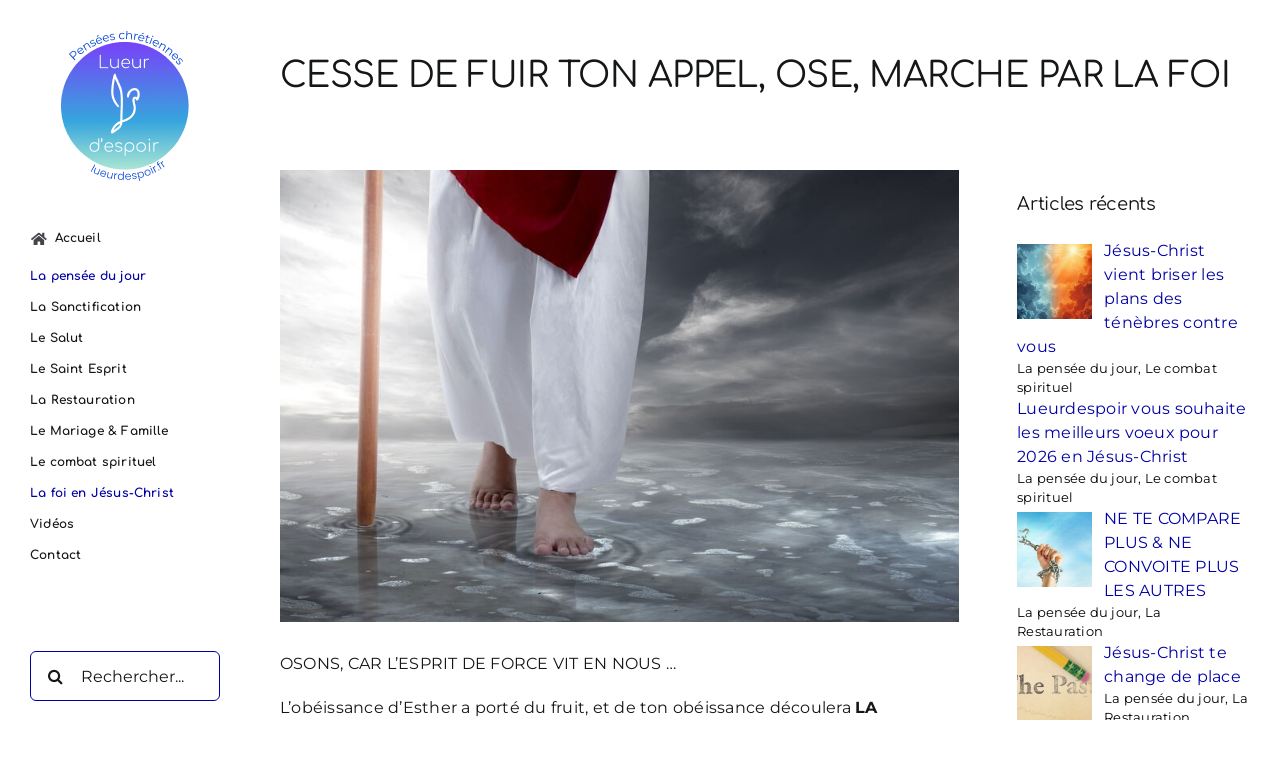

--- FILE ---
content_type: text/html; charset=UTF-8
request_url: https://lueurdespoir.fr/cesse-de-fuir-ton-appel-ose-marche-par-la-foi/
body_size: 18775
content:
<!DOCTYPE html>
<html class="avada-html-layout-wide avada-html-header-position-left" lang="fr-FR" prefix="og: http://ogp.me/ns# fb: http://ogp.me/ns/fb#">
<head>
	<meta http-equiv="X-UA-Compatible" content="IE=edge" />
	<meta http-equiv="Content-Type" content="text/html; charset=utf-8"/>
	<meta name="viewport" content="width=device-width, initial-scale=1" />
	<meta name='robots' content='index, follow, max-image-preview:large, max-snippet:-1, max-video-preview:-1' />

	<!-- This site is optimized with the Yoast SEO plugin v26.8 - https://yoast.com/product/yoast-seo-wordpress/ -->
	<title>CESSE DE FUIR TON APPEL, OSE, MARCHE PAR LA FOI - lueurdespoir.fr - Pensées chrétiennes</title>
	<link rel="canonical" href="https://lueurdespoir.fr/cesse-de-fuir-ton-appel-ose-marche-par-la-foi/" />
	<meta property="og:locale" content="fr_FR" />
	<meta property="og:type" content="article" />
	<meta property="og:title" content="CESSE DE FUIR TON APPEL, OSE, MARCHE PAR LA FOI - lueurdespoir.fr - Pensées chrétiennes" />
	<meta property="og:url" content="https://lueurdespoir.fr/cesse-de-fuir-ton-appel-ose-marche-par-la-foi/" />
	<meta property="og:site_name" content="lueurdespoir.fr - Pensées chrétiennes" />
	<meta property="article:author" content="https://www.facebook.com/profile.php?id=100011295732689" />
	<meta property="article:published_time" content="2022-08-28T04:00:28+00:00" />
	<meta property="og:image" content="https://lueurdespoir.fr/wp-content/uploads/2022/07/179116251_m-768x512.jpg" />
	<meta property="og:image:width" content="768" />
	<meta property="og:image:height" content="512" />
	<meta property="og:image:type" content="image/jpeg" />
	<meta name="author" content="Virginie Alexandre" />
	<meta name="twitter:card" content="summary_large_image" />
	<meta name="twitter:label1" content="Écrit par" />
	<meta name="twitter:data1" content="Virginie Alexandre" />
	<meta name="twitter:label2" content="Durée de lecture estimée" />
	<meta name="twitter:data2" content="5 minutes" />
	<script type="application/ld+json" class="yoast-schema-graph">{"@context":"https://schema.org","@graph":[{"@type":"Article","@id":"https://lueurdespoir.fr/cesse-de-fuir-ton-appel-ose-marche-par-la-foi/#article","isPartOf":{"@id":"https://lueurdespoir.fr/cesse-de-fuir-ton-appel-ose-marche-par-la-foi/"},"author":{"name":"Virginie Alexandre","@id":"https://lueurdespoir.fr/#/schema/person/8e5306ab83a5d55da0889b2130f7328a"},"headline":"CESSE DE FUIR TON APPEL, OSE, MARCHE PAR LA FOI","datePublished":"2022-08-28T04:00:28+00:00","mainEntityOfPage":{"@id":"https://lueurdespoir.fr/cesse-de-fuir-ton-appel-ose-marche-par-la-foi/"},"wordCount":1285,"commentCount":0,"image":{"@id":"https://lueurdespoir.fr/cesse-de-fuir-ton-appel-ose-marche-par-la-foi/#primaryimage"},"thumbnailUrl":"https://lueurdespoir.fr/wp-content/uploads/2022/07/179116251_m.jpg","articleSection":["La foi en Jésus-Christ","La pensée du jour"],"inLanguage":"fr-FR","potentialAction":[{"@type":"CommentAction","name":"Comment","target":["https://lueurdespoir.fr/cesse-de-fuir-ton-appel-ose-marche-par-la-foi/#respond"]}]},{"@type":"WebPage","@id":"https://lueurdespoir.fr/cesse-de-fuir-ton-appel-ose-marche-par-la-foi/","url":"https://lueurdespoir.fr/cesse-de-fuir-ton-appel-ose-marche-par-la-foi/","name":"CESSE DE FUIR TON APPEL, OSE, MARCHE PAR LA FOI - lueurdespoir.fr - Pensées chrétiennes","isPartOf":{"@id":"https://lueurdespoir.fr/#website"},"primaryImageOfPage":{"@id":"https://lueurdespoir.fr/cesse-de-fuir-ton-appel-ose-marche-par-la-foi/#primaryimage"},"image":{"@id":"https://lueurdespoir.fr/cesse-de-fuir-ton-appel-ose-marche-par-la-foi/#primaryimage"},"thumbnailUrl":"https://lueurdespoir.fr/wp-content/uploads/2022/07/179116251_m.jpg","datePublished":"2022-08-28T04:00:28+00:00","author":{"@id":"https://lueurdespoir.fr/#/schema/person/8e5306ab83a5d55da0889b2130f7328a"},"breadcrumb":{"@id":"https://lueurdespoir.fr/cesse-de-fuir-ton-appel-ose-marche-par-la-foi/#breadcrumb"},"inLanguage":"fr-FR","potentialAction":[{"@type":"ReadAction","target":["https://lueurdespoir.fr/cesse-de-fuir-ton-appel-ose-marche-par-la-foi/"]}]},{"@type":"ImageObject","inLanguage":"fr-FR","@id":"https://lueurdespoir.fr/cesse-de-fuir-ton-appel-ose-marche-par-la-foi/#primaryimage","url":"https://lueurdespoir.fr/wp-content/uploads/2022/07/179116251_m.jpg","contentUrl":"https://lueurdespoir.fr/wp-content/uploads/2022/07/179116251_m.jpg","width":848,"height":565,"caption":"Jesus Christ walking with stick on the water with dramatic background"},{"@type":"BreadcrumbList","@id":"https://lueurdespoir.fr/cesse-de-fuir-ton-appel-ose-marche-par-la-foi/#breadcrumb","itemListElement":[{"@type":"ListItem","position":1,"name":"Accueil","item":"https://lueurdespoir.fr/"},{"@type":"ListItem","position":2,"name":"CESSE DE FUIR TON APPEL, OSE, MARCHE PAR LA FOI"}]},{"@type":"WebSite","@id":"https://lueurdespoir.fr/#website","url":"https://lueurdespoir.fr/","name":"lueurdespoir.fr - Pensées chrétiennes","description":"","potentialAction":[{"@type":"SearchAction","target":{"@type":"EntryPoint","urlTemplate":"https://lueurdespoir.fr/?s={search_term_string}"},"query-input":{"@type":"PropertyValueSpecification","valueRequired":true,"valueName":"search_term_string"}}],"inLanguage":"fr-FR"},{"@type":"Person","@id":"https://lueurdespoir.fr/#/schema/person/8e5306ab83a5d55da0889b2130f7328a","name":"Virginie Alexandre","sameAs":["https://lueuerdespoir.fr","https://www.facebook.com/profile.php?id=100011295732689"],"url":"https://lueurdespoir.fr/author/admin6206/"}]}</script>
	<!-- / Yoast SEO plugin. -->


<link rel="alternate" type="application/rss+xml" title="lueurdespoir.fr - Pensées chrétiennes &raquo; Flux" href="https://lueurdespoir.fr/feed/" />
<link rel="alternate" type="application/rss+xml" title="lueurdespoir.fr - Pensées chrétiennes &raquo; Flux des commentaires" href="https://lueurdespoir.fr/comments/feed/" />
					<link rel="shortcut icon" href="https://lueurdespoir.fr/wp-content/uploads/2022/03/lueurdespoir.fr-logo.png" type="image/x-icon" />
		
		
		
		
		
		<link rel="alternate" type="application/rss+xml" title="lueurdespoir.fr - Pensées chrétiennes &raquo; CESSE DE FUIR TON APPEL, OSE, MARCHE PAR LA FOI Flux des commentaires" href="https://lueurdespoir.fr/cesse-de-fuir-ton-appel-ose-marche-par-la-foi/feed/" />
<link rel="alternate" title="oEmbed (JSON)" type="application/json+oembed" href="https://lueurdespoir.fr/wp-json/oembed/1.0/embed?url=https%3A%2F%2Flueurdespoir.fr%2Fcesse-de-fuir-ton-appel-ose-marche-par-la-foi%2F" />
<link rel="alternate" title="oEmbed (XML)" type="text/xml+oembed" href="https://lueurdespoir.fr/wp-json/oembed/1.0/embed?url=https%3A%2F%2Flueurdespoir.fr%2Fcesse-de-fuir-ton-appel-ose-marche-par-la-foi%2F&#038;format=xml" />

		<meta property="og:title" content="CESSE DE FUIR TON APPEL, OSE, MARCHE PAR LA FOI"/>
		<meta property="og:type" content="article"/>
		<meta property="og:url" content="https://lueurdespoir.fr/cesse-de-fuir-ton-appel-ose-marche-par-la-foi/"/>
		<meta property="og:site_name" content="lueurdespoir.fr - Pensées chrétiennes"/>
		<meta property="og:description" content="OSONS, CAR L&#039;ESPRIT DE FORCE VIT EN NOUS ...

L&#039;obéissance d&#039;Esther a porté du fruit, et de ton obéissance découlera LA BENEDICTION DE L&#039;ETERNEL ... On ne peut contourner les PRINCIPES DIVINS et espérer porter du fruit, car Jésus-Christ fait UN avec SA PAROLE ... « Au commencement était la Parole, et la"/>

									<meta property="og:image" content="https://lueurdespoir.fr/wp-content/uploads/2022/07/179116251_m.jpg"/>
							<style id='wp-img-auto-sizes-contain-inline-css' type='text/css'>
img:is([sizes=auto i],[sizes^="auto," i]){contain-intrinsic-size:3000px 1500px}
/*# sourceURL=wp-img-auto-sizes-contain-inline-css */
</style>
<style id='wp-emoji-styles-inline-css' type='text/css'>

	img.wp-smiley, img.emoji {
		display: inline !important;
		border: none !important;
		box-shadow: none !important;
		height: 1em !important;
		width: 1em !important;
		margin: 0 0.07em !important;
		vertical-align: -0.1em !important;
		background: none !important;
		padding: 0 !important;
	}
/*# sourceURL=wp-emoji-styles-inline-css */
</style>
<style id='wp-block-library-inline-css' type='text/css'>
:root{--wp-block-synced-color:#7a00df;--wp-block-synced-color--rgb:122,0,223;--wp-bound-block-color:var(--wp-block-synced-color);--wp-editor-canvas-background:#ddd;--wp-admin-theme-color:#007cba;--wp-admin-theme-color--rgb:0,124,186;--wp-admin-theme-color-darker-10:#006ba1;--wp-admin-theme-color-darker-10--rgb:0,107,160.5;--wp-admin-theme-color-darker-20:#005a87;--wp-admin-theme-color-darker-20--rgb:0,90,135;--wp-admin-border-width-focus:2px}@media (min-resolution:192dpi){:root{--wp-admin-border-width-focus:1.5px}}.wp-element-button{cursor:pointer}:root .has-very-light-gray-background-color{background-color:#eee}:root .has-very-dark-gray-background-color{background-color:#313131}:root .has-very-light-gray-color{color:#eee}:root .has-very-dark-gray-color{color:#313131}:root .has-vivid-green-cyan-to-vivid-cyan-blue-gradient-background{background:linear-gradient(135deg,#00d084,#0693e3)}:root .has-purple-crush-gradient-background{background:linear-gradient(135deg,#34e2e4,#4721fb 50%,#ab1dfe)}:root .has-hazy-dawn-gradient-background{background:linear-gradient(135deg,#faaca8,#dad0ec)}:root .has-subdued-olive-gradient-background{background:linear-gradient(135deg,#fafae1,#67a671)}:root .has-atomic-cream-gradient-background{background:linear-gradient(135deg,#fdd79a,#004a59)}:root .has-nightshade-gradient-background{background:linear-gradient(135deg,#330968,#31cdcf)}:root .has-midnight-gradient-background{background:linear-gradient(135deg,#020381,#2874fc)}:root{--wp--preset--font-size--normal:16px;--wp--preset--font-size--huge:42px}.has-regular-font-size{font-size:1em}.has-larger-font-size{font-size:2.625em}.has-normal-font-size{font-size:var(--wp--preset--font-size--normal)}.has-huge-font-size{font-size:var(--wp--preset--font-size--huge)}.has-text-align-center{text-align:center}.has-text-align-left{text-align:left}.has-text-align-right{text-align:right}.has-fit-text{white-space:nowrap!important}#end-resizable-editor-section{display:none}.aligncenter{clear:both}.items-justified-left{justify-content:flex-start}.items-justified-center{justify-content:center}.items-justified-right{justify-content:flex-end}.items-justified-space-between{justify-content:space-between}.screen-reader-text{border:0;clip-path:inset(50%);height:1px;margin:-1px;overflow:hidden;padding:0;position:absolute;width:1px;word-wrap:normal!important}.screen-reader-text:focus{background-color:#ddd;clip-path:none;color:#444;display:block;font-size:1em;height:auto;left:5px;line-height:normal;padding:15px 23px 14px;text-decoration:none;top:5px;width:auto;z-index:100000}html :where(.has-border-color){border-style:solid}html :where([style*=border-top-color]){border-top-style:solid}html :where([style*=border-right-color]){border-right-style:solid}html :where([style*=border-bottom-color]){border-bottom-style:solid}html :where([style*=border-left-color]){border-left-style:solid}html :where([style*=border-width]){border-style:solid}html :where([style*=border-top-width]){border-top-style:solid}html :where([style*=border-right-width]){border-right-style:solid}html :where([style*=border-bottom-width]){border-bottom-style:solid}html :where([style*=border-left-width]){border-left-style:solid}html :where(img[class*=wp-image-]){height:auto;max-width:100%}:where(figure){margin:0 0 1em}html :where(.is-position-sticky){--wp-admin--admin-bar--position-offset:var(--wp-admin--admin-bar--height,0px)}@media screen and (max-width:600px){html :where(.is-position-sticky){--wp-admin--admin-bar--position-offset:0px}}

/*# sourceURL=wp-block-library-inline-css */
</style><style id='global-styles-inline-css' type='text/css'>
:root{--wp--preset--aspect-ratio--square: 1;--wp--preset--aspect-ratio--4-3: 4/3;--wp--preset--aspect-ratio--3-4: 3/4;--wp--preset--aspect-ratio--3-2: 3/2;--wp--preset--aspect-ratio--2-3: 2/3;--wp--preset--aspect-ratio--16-9: 16/9;--wp--preset--aspect-ratio--9-16: 9/16;--wp--preset--color--black: #000000;--wp--preset--color--cyan-bluish-gray: #abb8c3;--wp--preset--color--white: #ffffff;--wp--preset--color--pale-pink: #f78da7;--wp--preset--color--vivid-red: #cf2e2e;--wp--preset--color--luminous-vivid-orange: #ff6900;--wp--preset--color--luminous-vivid-amber: #fcb900;--wp--preset--color--light-green-cyan: #7bdcb5;--wp--preset--color--vivid-green-cyan: #00d084;--wp--preset--color--pale-cyan-blue: #8ed1fc;--wp--preset--color--vivid-cyan-blue: #0693e3;--wp--preset--color--vivid-purple: #9b51e0;--wp--preset--gradient--vivid-cyan-blue-to-vivid-purple: linear-gradient(135deg,rgb(6,147,227) 0%,rgb(155,81,224) 100%);--wp--preset--gradient--light-green-cyan-to-vivid-green-cyan: linear-gradient(135deg,rgb(122,220,180) 0%,rgb(0,208,130) 100%);--wp--preset--gradient--luminous-vivid-amber-to-luminous-vivid-orange: linear-gradient(135deg,rgb(252,185,0) 0%,rgb(255,105,0) 100%);--wp--preset--gradient--luminous-vivid-orange-to-vivid-red: linear-gradient(135deg,rgb(255,105,0) 0%,rgb(207,46,46) 100%);--wp--preset--gradient--very-light-gray-to-cyan-bluish-gray: linear-gradient(135deg,rgb(238,238,238) 0%,rgb(169,184,195) 100%);--wp--preset--gradient--cool-to-warm-spectrum: linear-gradient(135deg,rgb(74,234,220) 0%,rgb(151,120,209) 20%,rgb(207,42,186) 40%,rgb(238,44,130) 60%,rgb(251,105,98) 80%,rgb(254,248,76) 100%);--wp--preset--gradient--blush-light-purple: linear-gradient(135deg,rgb(255,206,236) 0%,rgb(152,150,240) 100%);--wp--preset--gradient--blush-bordeaux: linear-gradient(135deg,rgb(254,205,165) 0%,rgb(254,45,45) 50%,rgb(107,0,62) 100%);--wp--preset--gradient--luminous-dusk: linear-gradient(135deg,rgb(255,203,112) 0%,rgb(199,81,192) 50%,rgb(65,88,208) 100%);--wp--preset--gradient--pale-ocean: linear-gradient(135deg,rgb(255,245,203) 0%,rgb(182,227,212) 50%,rgb(51,167,181) 100%);--wp--preset--gradient--electric-grass: linear-gradient(135deg,rgb(202,248,128) 0%,rgb(113,206,126) 100%);--wp--preset--gradient--midnight: linear-gradient(135deg,rgb(2,3,129) 0%,rgb(40,116,252) 100%);--wp--preset--font-size--small: 12px;--wp--preset--font-size--medium: 20px;--wp--preset--font-size--large: 24px;--wp--preset--font-size--x-large: 42px;--wp--preset--font-size--normal: 16px;--wp--preset--font-size--xlarge: 32px;--wp--preset--font-size--huge: 48px;--wp--preset--spacing--20: 0.44rem;--wp--preset--spacing--30: 0.67rem;--wp--preset--spacing--40: 1rem;--wp--preset--spacing--50: 1.5rem;--wp--preset--spacing--60: 2.25rem;--wp--preset--spacing--70: 3.38rem;--wp--preset--spacing--80: 5.06rem;--wp--preset--shadow--natural: 6px 6px 9px rgba(0, 0, 0, 0.2);--wp--preset--shadow--deep: 12px 12px 50px rgba(0, 0, 0, 0.4);--wp--preset--shadow--sharp: 6px 6px 0px rgba(0, 0, 0, 0.2);--wp--preset--shadow--outlined: 6px 6px 0px -3px rgb(255, 255, 255), 6px 6px rgb(0, 0, 0);--wp--preset--shadow--crisp: 6px 6px 0px rgb(0, 0, 0);}:where(.is-layout-flex){gap: 0.5em;}:where(.is-layout-grid){gap: 0.5em;}body .is-layout-flex{display: flex;}.is-layout-flex{flex-wrap: wrap;align-items: center;}.is-layout-flex > :is(*, div){margin: 0;}body .is-layout-grid{display: grid;}.is-layout-grid > :is(*, div){margin: 0;}:where(.wp-block-columns.is-layout-flex){gap: 2em;}:where(.wp-block-columns.is-layout-grid){gap: 2em;}:where(.wp-block-post-template.is-layout-flex){gap: 1.25em;}:where(.wp-block-post-template.is-layout-grid){gap: 1.25em;}.has-black-color{color: var(--wp--preset--color--black) !important;}.has-cyan-bluish-gray-color{color: var(--wp--preset--color--cyan-bluish-gray) !important;}.has-white-color{color: var(--wp--preset--color--white) !important;}.has-pale-pink-color{color: var(--wp--preset--color--pale-pink) !important;}.has-vivid-red-color{color: var(--wp--preset--color--vivid-red) !important;}.has-luminous-vivid-orange-color{color: var(--wp--preset--color--luminous-vivid-orange) !important;}.has-luminous-vivid-amber-color{color: var(--wp--preset--color--luminous-vivid-amber) !important;}.has-light-green-cyan-color{color: var(--wp--preset--color--light-green-cyan) !important;}.has-vivid-green-cyan-color{color: var(--wp--preset--color--vivid-green-cyan) !important;}.has-pale-cyan-blue-color{color: var(--wp--preset--color--pale-cyan-blue) !important;}.has-vivid-cyan-blue-color{color: var(--wp--preset--color--vivid-cyan-blue) !important;}.has-vivid-purple-color{color: var(--wp--preset--color--vivid-purple) !important;}.has-black-background-color{background-color: var(--wp--preset--color--black) !important;}.has-cyan-bluish-gray-background-color{background-color: var(--wp--preset--color--cyan-bluish-gray) !important;}.has-white-background-color{background-color: var(--wp--preset--color--white) !important;}.has-pale-pink-background-color{background-color: var(--wp--preset--color--pale-pink) !important;}.has-vivid-red-background-color{background-color: var(--wp--preset--color--vivid-red) !important;}.has-luminous-vivid-orange-background-color{background-color: var(--wp--preset--color--luminous-vivid-orange) !important;}.has-luminous-vivid-amber-background-color{background-color: var(--wp--preset--color--luminous-vivid-amber) !important;}.has-light-green-cyan-background-color{background-color: var(--wp--preset--color--light-green-cyan) !important;}.has-vivid-green-cyan-background-color{background-color: var(--wp--preset--color--vivid-green-cyan) !important;}.has-pale-cyan-blue-background-color{background-color: var(--wp--preset--color--pale-cyan-blue) !important;}.has-vivid-cyan-blue-background-color{background-color: var(--wp--preset--color--vivid-cyan-blue) !important;}.has-vivid-purple-background-color{background-color: var(--wp--preset--color--vivid-purple) !important;}.has-black-border-color{border-color: var(--wp--preset--color--black) !important;}.has-cyan-bluish-gray-border-color{border-color: var(--wp--preset--color--cyan-bluish-gray) !important;}.has-white-border-color{border-color: var(--wp--preset--color--white) !important;}.has-pale-pink-border-color{border-color: var(--wp--preset--color--pale-pink) !important;}.has-vivid-red-border-color{border-color: var(--wp--preset--color--vivid-red) !important;}.has-luminous-vivid-orange-border-color{border-color: var(--wp--preset--color--luminous-vivid-orange) !important;}.has-luminous-vivid-amber-border-color{border-color: var(--wp--preset--color--luminous-vivid-amber) !important;}.has-light-green-cyan-border-color{border-color: var(--wp--preset--color--light-green-cyan) !important;}.has-vivid-green-cyan-border-color{border-color: var(--wp--preset--color--vivid-green-cyan) !important;}.has-pale-cyan-blue-border-color{border-color: var(--wp--preset--color--pale-cyan-blue) !important;}.has-vivid-cyan-blue-border-color{border-color: var(--wp--preset--color--vivid-cyan-blue) !important;}.has-vivid-purple-border-color{border-color: var(--wp--preset--color--vivid-purple) !important;}.has-vivid-cyan-blue-to-vivid-purple-gradient-background{background: var(--wp--preset--gradient--vivid-cyan-blue-to-vivid-purple) !important;}.has-light-green-cyan-to-vivid-green-cyan-gradient-background{background: var(--wp--preset--gradient--light-green-cyan-to-vivid-green-cyan) !important;}.has-luminous-vivid-amber-to-luminous-vivid-orange-gradient-background{background: var(--wp--preset--gradient--luminous-vivid-amber-to-luminous-vivid-orange) !important;}.has-luminous-vivid-orange-to-vivid-red-gradient-background{background: var(--wp--preset--gradient--luminous-vivid-orange-to-vivid-red) !important;}.has-very-light-gray-to-cyan-bluish-gray-gradient-background{background: var(--wp--preset--gradient--very-light-gray-to-cyan-bluish-gray) !important;}.has-cool-to-warm-spectrum-gradient-background{background: var(--wp--preset--gradient--cool-to-warm-spectrum) !important;}.has-blush-light-purple-gradient-background{background: var(--wp--preset--gradient--blush-light-purple) !important;}.has-blush-bordeaux-gradient-background{background: var(--wp--preset--gradient--blush-bordeaux) !important;}.has-luminous-dusk-gradient-background{background: var(--wp--preset--gradient--luminous-dusk) !important;}.has-pale-ocean-gradient-background{background: var(--wp--preset--gradient--pale-ocean) !important;}.has-electric-grass-gradient-background{background: var(--wp--preset--gradient--electric-grass) !important;}.has-midnight-gradient-background{background: var(--wp--preset--gradient--midnight) !important;}.has-small-font-size{font-size: var(--wp--preset--font-size--small) !important;}.has-medium-font-size{font-size: var(--wp--preset--font-size--medium) !important;}.has-large-font-size{font-size: var(--wp--preset--font-size--large) !important;}.has-x-large-font-size{font-size: var(--wp--preset--font-size--x-large) !important;}
/*# sourceURL=global-styles-inline-css */
</style>

<style id='classic-theme-styles-inline-css' type='text/css'>
/*! This file is auto-generated */
.wp-block-button__link{color:#fff;background-color:#32373c;border-radius:9999px;box-shadow:none;text-decoration:none;padding:calc(.667em + 2px) calc(1.333em + 2px);font-size:1.125em}.wp-block-file__button{background:#32373c;color:#fff;text-decoration:none}
/*# sourceURL=/wp-includes/css/classic-themes.min.css */
</style>
<link rel='stylesheet' id='contact-form-7-css' href='https://lueurdespoir.fr/wp-content/plugins/contact-form-7/includes/css/styles.css?ver=6.1.4' type='text/css' media='all' />
<link rel='stylesheet' id='recent-posts-widget-with-thumbnails-public-style-css' href='https://lueurdespoir.fr/wp-content/plugins/recent-posts-widget-with-thumbnails/public.css?ver=7.1.1' type='text/css' media='all' />
<link rel='stylesheet' id='fusion-dynamic-css-css' href='https://lueurdespoir.fr/wp-content/uploads/fusion-styles/74dd82a7d9f5c1248a53629e2abe01f8.min.css?ver=3.6' type='text/css' media='all' />
<script type="text/javascript" src="https://lueurdespoir.fr/wp-includes/js/jquery/jquery.min.js?ver=3.7.1" id="jquery-core-js"></script>
<script type="text/javascript" src="https://lueurdespoir.fr/wp-includes/js/jquery/jquery-migrate.min.js?ver=3.4.1" id="jquery-migrate-js"></script>
<link rel="https://api.w.org/" href="https://lueurdespoir.fr/wp-json/" /><link rel="alternate" title="JSON" type="application/json" href="https://lueurdespoir.fr/wp-json/wp/v2/posts/503" /><link rel="EditURI" type="application/rsd+xml" title="RSD" href="https://lueurdespoir.fr/xmlrpc.php?rsd" />
<meta name="generator" content="WordPress 6.9" />
<link rel='shortlink' href='https://lueurdespoir.fr/?p=503' />
		<script type="text/javascript">
			var StrCPVisits_page_data = {
				'abort' : 'false',
				'title' : 'CESSE DE FUIR TON APPEL, OSE, MARCHE PAR LA FOI',
			};
		</script>
		<link rel="preload" href="https://lueurdespoir.fr/wp-content/themes/Avada/includes/lib/assets/fonts/icomoon/awb-icons.woff" as="font" type="font/woff" crossorigin><link rel="preload" href="//lueurdespoir.fr/wp-content/themes/Avada/includes/lib/assets/fonts/fontawesome/webfonts/fa-brands-400.woff2" as="font" type="font/woff2" crossorigin><link rel="preload" href="//lueurdespoir.fr/wp-content/themes/Avada/includes/lib/assets/fonts/fontawesome/webfonts/fa-regular-400.woff2" as="font" type="font/woff2" crossorigin><link rel="preload" href="//lueurdespoir.fr/wp-content/themes/Avada/includes/lib/assets/fonts/fontawesome/webfonts/fa-solid-900.woff2" as="font" type="font/woff2" crossorigin><style type="text/css" id="css-fb-visibility">@media screen and (max-width: 640px){.fusion-no-small-visibility{display:none !important;}body:not(.fusion-builder-ui-wireframe) .sm-text-align-center{text-align:center !important;}body:not(.fusion-builder-ui-wireframe) .sm-text-align-left{text-align:left !important;}body:not(.fusion-builder-ui-wireframe) .sm-text-align-right{text-align:right !important;}body:not(.fusion-builder-ui-wireframe) .sm-flex-align-center{justify-content:center !important;}body:not(.fusion-builder-ui-wireframe) .sm-flex-align-flex-start{justify-content:flex-start !important;}body:not(.fusion-builder-ui-wireframe) .sm-flex-align-flex-end{justify-content:flex-end !important;}body:not(.fusion-builder-ui-wireframe) .sm-mx-auto{margin-left:auto !important;margin-right:auto !important;}body:not(.fusion-builder-ui-wireframe) .sm-ml-auto{margin-left:auto !important;}body:not(.fusion-builder-ui-wireframe) .sm-mr-auto{margin-right:auto !important;}body:not(.fusion-builder-ui-wireframe) .fusion-absolute-position-small{position:absolute;top:auto;width:100%;}}@media screen and (min-width: 641px) and (max-width: 1024px){.fusion-no-medium-visibility{display:none !important;}body:not(.fusion-builder-ui-wireframe) .md-text-align-center{text-align:center !important;}body:not(.fusion-builder-ui-wireframe) .md-text-align-left{text-align:left !important;}body:not(.fusion-builder-ui-wireframe) .md-text-align-right{text-align:right !important;}body:not(.fusion-builder-ui-wireframe) .md-flex-align-center{justify-content:center !important;}body:not(.fusion-builder-ui-wireframe) .md-flex-align-flex-start{justify-content:flex-start !important;}body:not(.fusion-builder-ui-wireframe) .md-flex-align-flex-end{justify-content:flex-end !important;}body:not(.fusion-builder-ui-wireframe) .md-mx-auto{margin-left:auto !important;margin-right:auto !important;}body:not(.fusion-builder-ui-wireframe) .md-ml-auto{margin-left:auto !important;}body:not(.fusion-builder-ui-wireframe) .md-mr-auto{margin-right:auto !important;}body:not(.fusion-builder-ui-wireframe) .fusion-absolute-position-medium{position:absolute;top:auto;width:100%;}}@media screen and (min-width: 1025px){.fusion-no-large-visibility{display:none !important;}body:not(.fusion-builder-ui-wireframe) .lg-text-align-center{text-align:center !important;}body:not(.fusion-builder-ui-wireframe) .lg-text-align-left{text-align:left !important;}body:not(.fusion-builder-ui-wireframe) .lg-text-align-right{text-align:right !important;}body:not(.fusion-builder-ui-wireframe) .lg-flex-align-center{justify-content:center !important;}body:not(.fusion-builder-ui-wireframe) .lg-flex-align-flex-start{justify-content:flex-start !important;}body:not(.fusion-builder-ui-wireframe) .lg-flex-align-flex-end{justify-content:flex-end !important;}body:not(.fusion-builder-ui-wireframe) .lg-mx-auto{margin-left:auto !important;margin-right:auto !important;}body:not(.fusion-builder-ui-wireframe) .lg-ml-auto{margin-left:auto !important;}body:not(.fusion-builder-ui-wireframe) .lg-mr-auto{margin-right:auto !important;}body:not(.fusion-builder-ui-wireframe) .fusion-absolute-position-large{position:absolute;top:auto;width:100%;}}</style><style type="text/css">.recentcomments a{display:inline !important;padding:0 !important;margin:0 !important;}</style>		<script type="text/javascript">
			var doc = document.documentElement;
			doc.setAttribute( 'data-useragent', navigator.userAgent );
		</script>
		
	</head>

<body class="wp-singular post-template-default single single-post postid-503 single-format-standard wp-theme-Avada fusion-image-hovers fusion-pagination-sizing fusion-button_type-flat fusion-button_span-no fusion-button_gradient-linear avada-image-rollover-circle-yes avada-image-rollover-no fusion-body ltr fusion-sticky-header no-tablet-sticky-header no-mobile-sticky-header no-mobile-slidingbar no-desktop-totop no-mobile-totop fusion-disable-outline fusion-sub-menu-fade mobile-logo-pos-center layout-wide-mode avada-has-boxed-modal-shadow- layout-scroll-offset-full avada-has-zero-margin-offset-top has-sidebar side-header side-header-left menu-text-align-left mobile-menu-design-flyout fusion-show-pagination-text fusion-header-layout-v5 avada-responsive avada-footer-fx-none avada-menu-highlight-style-bottombar fusion-search-form-clean fusion-main-menu-search-dropdown fusion-avatar-circle avada-dropdown-styles avada-blog-layout-medium avada-blog-archive-layout-medium avada-header-shadow-no avada-menu-icon-position-left avada-has-megamenu-shadow avada-has-mobile-menu-search avada-has-breadcrumb-mobile-hidden avada-has-titlebar-bar_and_content avada-header-border-color-full-transparent avada-has-pagination-width_height avada-flyout-menu-direction-fade avada-ec-views-v1" >
		<a class="skip-link screen-reader-text" href="#content">Passer au contenu</a>

	<div id="boxed-wrapper">
		<div class="fusion-sides-frame"></div>
		<div id="wrapper" class="fusion-wrapper">
			<div id="home" style="position:relative;top:-1px;"></div>
			
													
<div id="side-header-sticky"></div>
<div id="side-header" class="clearfix fusion-mobile-menu-design-flyout fusion-sticky-logo-1 fusion-mobile-logo-1 fusion-sticky-menu-1 fusion-header-has-flyout-menu">
	<div class="side-header-wrapper">
							<div class="fusion-header-has-flyout-menu-content">
						<div class="side-header-content fusion-logo-center fusion-mobile-logo-1">
				<div class="fusion-logo" data-margin-top="31px" data-margin-bottom="50px" data-margin-left="0px" data-margin-right="0px">
			<a class="fusion-logo-link"  href="https://lueurdespoir.fr/" >

						<!-- standard logo -->
			<img src="https://lueurdespoir.fr/wp-content/uploads/2022/03/logo-lueurdespoir.fr_.png" srcset="https://lueurdespoir.fr/wp-content/uploads/2022/03/logo-lueurdespoir.fr_.png 1x, https://lueurdespoir.fr/wp-content/uploads/2022/03/logo-lueurdespoir.fr@2x.png 2x" width="129" height="150" style="max-height:150px;height:auto;" alt="lueurdespoir.fr &#8211; Pensées chrétiennes Logo" data-retina_logo_url="https://lueurdespoir.fr/wp-content/uploads/2022/03/logo-lueurdespoir.fr@2x.png" class="fusion-standard-logo" />

			
					</a>
		</div>		</div>
		<div class="fusion-main-menu-container fusion-logo-menu-center">
			<nav class="fusion-main-menu" aria-label="Menu principal"><ul id="menu-menu_principal" class="fusion-menu"><li  id="menu-item-29"  class="menu-item menu-item-type-post_type menu-item-object-page menu-item-home menu-item-29"  data-item-id="29"><a  href="https://lueurdespoir.fr/" class="fusion-flex-link fusion-bottombar-highlight"><span class="fusion-megamenu-icon"><i class="glyphicon fa-home fas fa-fw" aria-hidden="true"></i></span><span class="menu-text">Accueil</span></a></li><li  id="menu-item-39"  class="menu-item menu-item-type-taxonomy menu-item-object-category current-post-ancestor current-menu-parent current-post-parent menu-item-39"  data-item-id="39"><a  href="https://lueurdespoir.fr/category/la-pensee-du-jour/" class="fusion-bottombar-highlight"><span class="menu-text">La pensée du jour</span></a></li><li  id="menu-item-34"  class="menu-item menu-item-type-taxonomy menu-item-object-category menu-item-34"  data-item-id="34"><a  href="https://lueurdespoir.fr/category/la-sanctification/" class="fusion-bottombar-highlight"><span class="menu-text">La Sanctification</span></a></li><li  id="menu-item-38"  class="menu-item menu-item-type-taxonomy menu-item-object-category menu-item-38"  data-item-id="38"><a  href="https://lueurdespoir.fr/category/le-salut/" class="fusion-bottombar-highlight"><span class="menu-text">Le Salut</span></a></li><li  id="menu-item-37"  class="menu-item menu-item-type-taxonomy menu-item-object-category menu-item-37"  data-item-id="37"><a  href="https://lueurdespoir.fr/category/le-saint-esprit/" class="fusion-bottombar-highlight"><span class="menu-text">Le Saint Esprit</span></a></li><li  id="menu-item-33"  class="menu-item menu-item-type-taxonomy menu-item-object-category menu-item-33"  data-item-id="33"><a  href="https://lueurdespoir.fr/category/la-restauration/" class="fusion-bottombar-highlight"><span class="menu-text">La Restauration</span></a></li><li  id="menu-item-36"  class="menu-item menu-item-type-taxonomy menu-item-object-category menu-item-36"  data-item-id="36"><a  href="https://lueurdespoir.fr/category/le-mariage-famille/" class="fusion-bottombar-highlight"><span class="menu-text">Le Mariage &amp; Famille</span></a></li><li  id="menu-item-35"  class="menu-item menu-item-type-taxonomy menu-item-object-category menu-item-35"  data-item-id="35"><a  href="https://lueurdespoir.fr/category/le-combat-spirituel/" class="fusion-bottombar-highlight"><span class="menu-text">Le combat spirituel</span></a></li><li  id="menu-item-32"  class="menu-item menu-item-type-taxonomy menu-item-object-category current-post-ancestor current-menu-parent current-post-parent menu-item-32"  data-item-id="32"><a  href="https://lueurdespoir.fr/category/la-foi-en-jesus-christ/" class="fusion-bottombar-highlight"><span class="menu-text">La foi en Jésus-Christ</span></a></li><li  id="menu-item-31"  class="menu-item menu-item-type-post_type menu-item-object-page menu-item-31"  data-item-id="31"><a  href="https://lueurdespoir.fr/videos/" class="fusion-bottombar-highlight"><span class="menu-text">Vidéos</span></a></li><li  id="menu-item-30"  class="menu-item menu-item-type-post_type menu-item-object-page menu-item-30"  data-item-id="30"><a  href="https://lueurdespoir.fr/contact/" class="fusion-bottombar-highlight"><span class="menu-text">Contact</span></a></li></ul></nav><div class="fusion-mobile-navigation"><ul id="menu-menu_principal-1" class="fusion-mobile-menu"><li   class="menu-item menu-item-type-post_type menu-item-object-page menu-item-home menu-item-29"  data-item-id="29"><a  href="https://lueurdespoir.fr/" class="fusion-flex-link fusion-bottombar-highlight"><span class="fusion-megamenu-icon"><i class="glyphicon fa-home fas fa-fw" aria-hidden="true"></i></span><span class="menu-text">Accueil</span></a></li><li   class="menu-item menu-item-type-taxonomy menu-item-object-category current-post-ancestor current-menu-parent current-post-parent menu-item-39"  data-item-id="39"><a  href="https://lueurdespoir.fr/category/la-pensee-du-jour/" class="fusion-bottombar-highlight"><span class="menu-text">La pensée du jour</span></a></li><li   class="menu-item menu-item-type-taxonomy menu-item-object-category menu-item-34"  data-item-id="34"><a  href="https://lueurdespoir.fr/category/la-sanctification/" class="fusion-bottombar-highlight"><span class="menu-text">La Sanctification</span></a></li><li   class="menu-item menu-item-type-taxonomy menu-item-object-category menu-item-38"  data-item-id="38"><a  href="https://lueurdespoir.fr/category/le-salut/" class="fusion-bottombar-highlight"><span class="menu-text">Le Salut</span></a></li><li   class="menu-item menu-item-type-taxonomy menu-item-object-category menu-item-37"  data-item-id="37"><a  href="https://lueurdespoir.fr/category/le-saint-esprit/" class="fusion-bottombar-highlight"><span class="menu-text">Le Saint Esprit</span></a></li><li   class="menu-item menu-item-type-taxonomy menu-item-object-category menu-item-33"  data-item-id="33"><a  href="https://lueurdespoir.fr/category/la-restauration/" class="fusion-bottombar-highlight"><span class="menu-text">La Restauration</span></a></li><li   class="menu-item menu-item-type-taxonomy menu-item-object-category menu-item-36"  data-item-id="36"><a  href="https://lueurdespoir.fr/category/le-mariage-famille/" class="fusion-bottombar-highlight"><span class="menu-text">Le Mariage &amp; Famille</span></a></li><li   class="menu-item menu-item-type-taxonomy menu-item-object-category menu-item-35"  data-item-id="35"><a  href="https://lueurdespoir.fr/category/le-combat-spirituel/" class="fusion-bottombar-highlight"><span class="menu-text">Le combat spirituel</span></a></li><li   class="menu-item menu-item-type-taxonomy menu-item-object-category current-post-ancestor current-menu-parent current-post-parent menu-item-32"  data-item-id="32"><a  href="https://lueurdespoir.fr/category/la-foi-en-jesus-christ/" class="fusion-bottombar-highlight"><span class="menu-text">La foi en Jésus-Christ</span></a></li><li   class="menu-item menu-item-type-post_type menu-item-object-page menu-item-31"  data-item-id="31"><a  href="https://lueurdespoir.fr/videos/" class="fusion-bottombar-highlight"><span class="menu-text">Vidéos</span></a></li><li   class="menu-item menu-item-type-post_type menu-item-object-page menu-item-30"  data-item-id="30"><a  href="https://lueurdespoir.fr/contact/" class="fusion-bottombar-highlight"><span class="menu-text">Contact</span></a></li></ul></div><div class="fusion-flyout-menu-icons fusion-flyout-mobile-menu-icons">
	
	
			<div class="fusion-flyout-search-toggle">
			<div class="fusion-toggle-icon">
				<div class="fusion-toggle-icon-line"></div>
				<div class="fusion-toggle-icon-line"></div>
				<div class="fusion-toggle-icon-line"></div>
			</div>
			<a class="fusion-icon awb-icon-search" aria-hidden="true" aria-label="Activer/désactiver la recherche" href="#"></a>
		</div>
	
				<a class="fusion-flyout-menu-toggle" aria-hidden="true" aria-label="Afficher/masquer le menu" href="#">
			<div class="fusion-toggle-icon-line"></div>
			<div class="fusion-toggle-icon-line"></div>
			<div class="fusion-toggle-icon-line"></div>
		</a>
	</div>

	<div class="fusion-flyout-search">
				<form role="search" class="searchform fusion-search-form  fusion-search-form-clean" method="get" action="https://lueurdespoir.fr/">
			<div class="fusion-search-form-content">

				
				<div class="fusion-search-field search-field">
					<label><span class="screen-reader-text">Rechercher:</span>
													<input type="search" value="" name="s" class="s" placeholder="Rechercher..." required aria-required="true" aria-label="Rechercher..."/>
											</label>
				</div>
				<div class="fusion-search-button search-button">
					<input type="submit" class="fusion-search-submit searchsubmit" aria-label="Recherche" value="&#xf002;" />
									</div>

				
			</div>


			
		</form>
			</div>

<div class="fusion-flyout-menu-bg"></div>

<nav class="fusion-mobile-nav-holder fusion-flyout-menu fusion-flyout-mobile-menu" aria-label="Menu principal mobile"></nav>

		</div>

		
								
			<div class="side-header-content side-header-content-1-2">
													<div class="side-header-content-2 fusion-clearfix">
					<nav class="fusion-secondary-menu" role="navigation" aria-label="Menu secondaire"></nav>					</div>
							</div>
		
					<div class="side-header-content side-header-content-3">
				
<div class="fusion-header-content-3-wrapper">
			<div class="fusion-secondary-menu-search">
					<form role="search" class="searchform fusion-search-form  fusion-search-form-clean" method="get" action="https://lueurdespoir.fr/">
			<div class="fusion-search-form-content">

				
				<div class="fusion-search-field search-field">
					<label><span class="screen-reader-text">Rechercher:</span>
													<input type="search" value="" name="s" class="s" placeholder="Rechercher..." required aria-required="true" aria-label="Rechercher..."/>
											</label>
				</div>
				<div class="fusion-search-button search-button">
					<input type="submit" class="fusion-search-submit searchsubmit" aria-label="Recherche" value="&#xf002;" />
									</div>

				
			</div>


			
		</form>
				</div>
	</div>
			</div>
		
							</div>
			</div>
	<style>
	.side-header-styling-wrapper > div {
		display: none !important;
	}

	.side-header-styling-wrapper .side-header-background-image,
	.side-header-styling-wrapper .side-header-background-color,
	.side-header-styling-wrapper .side-header-border {
		display: block !important;
	}
	</style>
	<div class="side-header-styling-wrapper" style="overflow:hidden;">
		<div class="side-header-background-image"></div>
		<div class="side-header-background-color"></div>
		<div class="side-header-border"></div>
	</div>
</div>

				
						<div id="sliders-container" class="fusion-slider-visibility">
					</div>
				
				
			
			<div class="avada-page-titlebar-wrapper" role="banner">
	<div class="fusion-page-title-bar fusion-page-title-bar-breadcrumbs fusion-page-title-bar-left">
		<div class="fusion-page-title-row">
			<div class="fusion-page-title-wrapper">
				<div class="fusion-page-title-captions">

																							<h1 class="entry-title">CESSE DE FUIR TON APPEL, OSE, MARCHE PAR LA FOI</h1>

											
					
				</div>

													
			</div>
		</div>
	</div>
</div>

						<main id="main" class="clearfix ">
				<div class="fusion-row" style="">

<section id="content" style="float: left;">
	
					<article id="post-503" class="post post-503 type-post status-publish format-standard has-post-thumbnail hentry category-la-foi-en-jesus-christ category-la-pensee-du-jour">
										<span class="entry-title" style="display: none;">CESSE DE FUIR TON APPEL, OSE, MARCHE PAR LA FOI</span>
			
														<div class="fusion-flexslider flexslider fusion-flexslider-loading post-slideshow fusion-post-slideshow">
				<ul class="slides">
																<li>
																																<a href="https://lueurdespoir.fr/wp-content/uploads/2022/07/179116251_m.jpg" data-rel="iLightbox[gallery503]" title="Jesus Christ walking with stick on the water with dramatic background" data-title="Jesus Christ walking with stick on the water" data-caption="Jesus Christ walking with stick on the water with dramatic background" aria-label="Jesus Christ walking with stick on the water">
										<span class="screen-reader-text">Voir l&#039;image agrandie</span>
										<img width="848" height="565" src="https://lueurdespoir.fr/wp-content/uploads/2022/07/179116251_m.jpg" class="attachment-full size-full wp-post-image" alt="" decoding="async" fetchpriority="high" srcset="https://lueurdespoir.fr/wp-content/uploads/2022/07/179116251_m-200x133.jpg 200w, https://lueurdespoir.fr/wp-content/uploads/2022/07/179116251_m-400x267.jpg 400w, https://lueurdespoir.fr/wp-content/uploads/2022/07/179116251_m-600x400.jpg 600w, https://lueurdespoir.fr/wp-content/uploads/2022/07/179116251_m-800x533.jpg 800w, https://lueurdespoir.fr/wp-content/uploads/2022/07/179116251_m.jpg 848w" sizes="(max-width: 640px) 100vw, 848px" />									</a>
																					</li>

																																																																																																															</ul>
			</div>
						
						<div class="post-content">
				<div class="fusion-fullwidth fullwidth-box fusion-builder-row-1 fusion-flex-container nonhundred-percent-fullwidth non-hundred-percent-height-scrolling" style="background-color: rgba(255,255,255,0);background-position: center center;background-repeat: no-repeat;border-width: 0px 0px 0px 0px;border-color:var(--awb-color3);border-style:solid;" ><div class="fusion-builder-row fusion-row fusion-flex-align-items-flex-start" style="max-width:1248px;margin-left: calc(-4% / 2 );margin-right: calc(-4% / 2 );"><div class="fusion-layout-column fusion_builder_column fusion-builder-column-0 fusion_builder_column_1_1 1_1 fusion-flex-column"><div class="fusion-column-wrapper fusion-flex-justify-content-flex-start fusion-content-layout-column" style="background-position:left top;background-repeat:no-repeat;-webkit-background-size:cover;-moz-background-size:cover;-o-background-size:cover;background-size:cover;padding: 0px 0px 0px 0px;"><div class="fusion-text fusion-text-1"><p>OSONS, CAR L&rsquo;ESPRIT DE FORCE VIT EN NOUS &#8230;</p>
<p>L&rsquo;obéissance d&rsquo;Esther a porté du fruit, et de ton obéissance découlera <strong>LA BENEDICTION DE L&rsquo;ETERNEL</strong> &#8230; On ne peut contourner les PRINCIPES DIVINS et espérer porter du fruit, car Jésus-Christ fait UN avec SA PAROLE &#8230; <a href="https://saintebible.com/john/1-1.htm" target="_blank" rel="noopener"><strong><em>« Au commencement était la Parole, et la Parole était avec Dieu, et la Parole était Dieu. » (Jean 1 :1) &#8230;</em></strong> </a></p>
<p><a href="https://saintebible.com/proverbs/29-18.htm" target="_blank" rel="noopener"><strong><em>« Quand il n&rsquo;y a pas de révélation, le peuple est sans frein ; Heureux s&rsquo;il observe la loi !» (Proverbes 29 :18)</em></strong></a> .. Un peuple SANS REVELATION est un peuple SANS FREIN &#8230; Un homme qui ne marche pas par l&rsquo;Esprit, est susceptible de passer à côté du <strong>PLAN PARFAIT DE DIEU</strong> pour sa vie &#8230; Quand bien même tu n&rsquo;as pas encore <strong>LA REVELATION</strong>, le Seigneur nous demande de suivre SES INSTRUCTIONS, SES <strong>COMMANDEMENTS</strong> pour réussir dans toutes nos voies, car Jésus-Christ ne peut aller à <strong>L&rsquo;ENCONTRE DE SA PAROLE,</strong> auquel cas nous ferions de Dieu un menteur, or que nous servons un Dieu de VÉRITÉ !&#8230;</p>
<p>Pour VOIR LA GLOIRE DE DIEU, voir <strong>LA MANIFESTATION DE LA GLOIRE DE DIEU</strong>, il te faudra MARCHER PAR L&rsquo;ESPRIT, ET AVOIR DE L&rsquo;AUDACE, PRENDRE POSITION même lorsque tu n&rsquo;as pas l&rsquo;approbation ou le support des Hommes &#8230;</p>
<p><a href="https://saintebible.com/esther/4-13.htm" target="_blank" rel="noopener"><strong><em>« Mardochée fit répondre à Esther : Ne t&rsquo;imagine pas que tu échapperas seule d&rsquo;entre tous les Juifs, parce que tu es dans la maison du roi</em></strong> </a><strong><em> ; <a href="https://saintebible.com/esther/4-14.htm" target="_blank" rel="noopener">14 car, si tu te tais maintenant, le secours et la délivrance surgiront d&rsquo;autre part pour les Juifs, et toi et la maison de ton père vous périrez. Et qui sait si ce n&rsquo;est pas pour un temps comme celui-ci que tu es parvenue à la royauté ?» (Esther 4 :13-14)</a></em></strong> &#8230; Si Esther n&rsquo;avait pas obéi à SON APPEL, Esther serait morte, de même que si Jonas n&rsquo;avait pas imploré la grâce de Dieu dans le ventre du poisson, Jonas aurait périt &#8230; Pourquoi ? Parce qu&rsquo;il en va D&rsquo;AMES ! &#8230; IT&rsquo;S NOT ABOUT YOU ! IT&rsquo;S ALL ABOUT JESUS ! &#8230; Il n&rsquo;était pas question de Jonas et de ses envies, de ses peurs, mais des âmes qui allaient périr à Ninive, et DU PEUPLE JUIF menacé de GENOCIDE &#8230; <strong>AUCUN HOMME N&rsquo;EST INDISPENSABLE POUR DIEU</strong> ! &#8230; Dès lors que tu réalises <strong>QUE TU N&rsquo;ES PAS INDISPENSABLE A DIEU</strong>, alors ton cœur sera gardé dans l&rsquo;humilité ! Car comme Mardochée a dit à Esther, LE SECOURS ET LA DÉLIVRANCE surgiront d&rsquo;autres parts, NOUS <strong>SOMMES DES RESSOURCES</strong>, mais seul Jésus-Christ est LA SOURCE INTARISSABLE ! &#8230; C&rsquo;est pourquoi l&rsquo;heure n&rsquo;est plus aux prétextes, CAR LA MOISSON EST GRANDE &#8230;</p>
<p><strong>MA PRIERE EST QUE NOTRE DESIR DE SERVIR CHRIST S&rsquo;INTENSIFIE AU POINT DE NE PLUS REGARDER A NOUS-MEMES, NOS VIES MAIS SEULEMENT ETRE DES SERVITEURS INUTILES !</strong> <strong><em>&#8230; <a href="https://saintebible.com/luke/17-10.htm" target="_blank" rel="noopener">« Nous sommes des serviteurs inutiles, nous avons fait ce que nous devions faire. »</a></em></strong> <strong><em> (Luc 17 :10) &#8230;</em></strong> La satisfaction de la dimension dans laquelle tu te trouves te donnera de te reposer sur tes acquis, mais CE DESIR D&rsquo;ASPIRER A PLUS AVEC TON DIEU, te donnera <strong>DE FAIRE DES EXPLOITS AVEC ET POUR TON DIEU</strong> ! &#8230;</p>
<p>En jeûnant, et en prenant le risque de se présenter devant le Roi Assuérus, Esther est passé par LA MORT A SOI &#8230; Car elle était prête à MOURIR pour accomplir l&rsquo;œuvre que Dieu lui avait confié, ce pourquoi elle avait été créée &#8230;Aujourd&rsquo;hui nous faisons passer <strong>NOS INTERETS</strong> avant les INTERETS DE DIEU, notre confort avant le Seigneur, nous courrons après LES BENEDICTIONS &#8230; Avons-nous réellement compris L&rsquo;EVANGILE ? <a href="https://saintebible.com/matthew/6-33.htm" target="_blank" rel="noopener"><strong><em>« Cherchez premièrement le royaume et la justice de Dieu ; et toutes ces choses vous seront données par-dessus. »</em></strong> <strong><em> (Matthieu 6 :33)</em></strong> </a>&#8230; <strong>DES LORS QUE TU CHERCHERAS DE TOUT TON COEUR LE ROYAUME DE DIEU, LES BENEDICTIONS TE POURSUIVRONT, CAR C&rsquo;EST UN PRINCIPE DIVIN</strong> &#8230; Lorsque nous regardons Abraham, Salomon, David et tant d&rsquo;autres, pouvons-nous dire qu&rsquo;il manquait de quelque chose ?</p>
<p>ENTRE DANS TA DESTINEE AU NOM DE JESUS-CHRIST ! &#8230;</p>
</div></div><style type="text/css">.fusion-body .fusion-builder-column-0{width:100% !important;margin-top : 0px;margin-bottom : 20px;}.fusion-builder-column-0 > .fusion-column-wrapper {padding-top : 0px !important;padding-right : 0px !important;margin-right : 1.92%;padding-bottom : 0px !important;padding-left : 0px !important;margin-left : 1.92%;}@media only screen and (max-width:1024px) {.fusion-body .fusion-builder-column-0{width:100% !important;order : 0;}.fusion-builder-column-0 > .fusion-column-wrapper {margin-right : 1.92%;margin-left : 1.92%;}}@media only screen and (max-width:640px) {.fusion-body .fusion-builder-column-0{width:100% !important;order : 0;}.fusion-builder-column-0 > .fusion-column-wrapper {margin-right : 1.92%;margin-left : 1.92%;}}</style></div></div><style type="text/css">.fusion-body .fusion-flex-container.fusion-builder-row-1{ padding-top : 0px;margin-top : 0px;padding-right : 0px;padding-bottom : 0px;margin-bottom : 0px;padding-left : 0px;}</style></div>
							</div>

												<div class="fusion-meta-info"><div class="fusion-meta-info-wrapper">Par <span class="vcard"><span class="fn"><a href="https://lueurdespoir.fr/author/admin6206/" title="Articles par Virginie Alexandre" rel="author">Virginie Alexandre</a></span></span><span class="fusion-inline-sep">|</span><span class="updated rich-snippet-hidden">2022-08-01T15:54:09+02:00</span><span>28 août 2022</span><span class="fusion-inline-sep">|</span><a href="https://lueurdespoir.fr/category/la-foi-en-jesus-christ/" rel="category tag">La foi en Jésus-Christ</a>, <a href="https://lueurdespoir.fr/category/la-pensee-du-jour/" rel="category tag">La pensée du jour</a><span class="fusion-inline-sep">|</span><span class="fusion-comments"><a href="https://lueurdespoir.fr/cesse-de-fuir-ton-appel-ose-marche-par-la-foi/#respond">0 commentaire</a></span></div></div>													<div class="fusion-sharing-box fusion-theme-sharing-box fusion-single-sharing-box">
		<h4>Partager sur</h4>
		<div class="fusion-social-networks boxed-icons"><div class="fusion-social-networks-wrapper"><a  class="fusion-social-network-icon fusion-tooltip fusion-facebook awb-icon-facebook" style="color:#ffffff;background-color:#3b5998;border-color:#3b5998;" data-placement="top" data-title="Facebook" data-toggle="tooltip" title="Facebook" href="https://www.facebook.com/sharer.php?u=https%3A%2F%2Flueurdespoir.fr%2Fcesse-de-fuir-ton-appel-ose-marche-par-la-foi%2F&amp;t=CESSE%20DE%20FUIR%20TON%20APPEL%2C%20OSE%2C%20MARCHE%20PAR%20LA%20FOI" target="_blank" rel="noreferrer"><span class="screen-reader-text">Facebook</span></a><a  class="fusion-social-network-icon fusion-tooltip fusion-twitter awb-icon-twitter" style="color:#ffffff;background-color:#55acee;border-color:#55acee;" data-placement="top" data-title="Twitter" data-toggle="tooltip" title="Twitter" href="https://twitter.com/share?url=https%3A%2F%2Flueurdespoir.fr%2Fcesse-de-fuir-ton-appel-ose-marche-par-la-foi%2F&amp;text=CESSE%20DE%20FUIR%20TON%20APPEL%2C%20OSE%2C%20MARCHE%20PAR%20LA%20FOI" target="_blank" rel="noopener noreferrer"><span class="screen-reader-text">Twitter</span></a><a  class="fusion-social-network-icon fusion-tooltip fusion-linkedin awb-icon-linkedin" style="color:#ffffff;background-color:#0077b5;border-color:#0077b5;" data-placement="top" data-title="LinkedIn" data-toggle="tooltip" title="LinkedIn" href="https://www.linkedin.com/shareArticle?mini=true&amp;url=https%3A%2F%2Flueurdespoir.fr%2Fcesse-de-fuir-ton-appel-ose-marche-par-la-foi%2F&amp;title=CESSE%20DE%20FUIR%20TON%20APPEL%2C%20OSE%2C%20MARCHE%20PAR%20LA%20FOI&amp;summary=OSONS%2C%20CAR%20L%27ESPRIT%20DE%20FORCE%20VIT%20EN%20NOUS%20...%0D%0A%0D%0AL%27ob%C3%A9issance%20d%27Esther%20a%20port%C3%A9%20du%20fruit%2C%20et%20de%20ton%20ob%C3%A9issance%20d%C3%A9coulera%20LA%20BENEDICTION%20DE%20L%27ETERNEL%20...%20On%20ne%20peut%20contourner%20les%20PRINCIPES%20DIVINS%20et%20esp%C3%A9rer%20porter%20du%20fruit%2C%20car%20J%C3%A9sus-Christ%20fait%20UN%20avec%20SA%20P" target="_blank" rel="noopener noreferrer"><span class="screen-reader-text">LinkedIn</span></a><a  class="fusion-social-network-icon fusion-tooltip fusion-whatsapp awb-icon-whatsapp" style="color:#ffffff;background-color:#77e878;border-color:#77e878;" data-placement="top" data-title="WhatsApp" data-toggle="tooltip" title="WhatsApp" href="https://api.whatsapp.com/send?text=https%3A%2F%2Flueurdespoir.fr%2Fcesse-de-fuir-ton-appel-ose-marche-par-la-foi%2F" target="_blank" rel="noopener noreferrer"><span class="screen-reader-text">WhatsApp</span></a><a  class="fusion-social-network-icon fusion-tooltip fusion-mail awb-icon-mail fusion-last-social-icon" style="color:#ffffff;background-color:#000000;border-color:#000000;" data-placement="top" data-title="Email" data-toggle="tooltip" title="Email" href="mailto:?body=https://lueurdespoir.fr/cesse-de-fuir-ton-appel-ose-marche-par-la-foi/&amp;subject=CESSE%20DE%20FUIR%20TON%20APPEL%2C%20OSE%2C%20MARCHE%20PAR%20LA%20FOI" target="_self" rel="noopener noreferrer"><span class="screen-reader-text">Email</span></a><div class="fusion-clearfix"></div></div></div>	</div>
														<section class="about-author">
																					<div class="fusion-title fusion-title-size-three sep-none fusion-sep-none" style="margin-top:10px;margin-bottom:15px;">
				<h3 class="title-heading-left" style="margin:0;">
					À propos de l'auteur : 						<a href="https://lueurdespoir.fr/author/admin6206/" title="Articles par Virginie Alexandre" rel="author">Virginie Alexandre</a>																</h3>
			</div>
									<div class="about-author-container">
							<div class="avatar">
															</div>
							<div class="description">
															</div>
						</div>
					</section>
								<section class="related-posts single-related-posts">
				<div class="fusion-title fusion-title-size-three sep-none fusion-sep-none" style="margin-top:10px;margin-bottom:15px;">
				<h3 class="title-heading-left" style="margin:0;">
					Articles similaires				</h3>
			</div>
			
	
	
	
					<div class="fusion-carousel" data-imagesize="fixed" data-metacontent="no" data-autoplay="no" data-touchscroll="no" data-columns="4" data-itemmargin="48px" data-itemwidth="180" data-touchscroll="yes" data-scrollitems="">
		<div class="fusion-carousel-positioner">
			<ul class="fusion-carousel-holder">
																							<li class="fusion-carousel-item">
						<div class="fusion-carousel-item-wrapper">
							<div  class="fusion-image-wrapper fusion-image-size-fixed" aria-haspopup="true">
							<a href="https://lueurdespoir.fr/jesus-christ-vient-briser-les-plans-des-tenebres-contre-vous/" aria-label="Jésus-Christ vient briser les plans des ténèbres contre vous">
								<img src="https://lueurdespoir.fr/wp-content/uploads/2026/01/248109295_m-500x383.jpg" srcset="https://lueurdespoir.fr/wp-content/uploads/2026/01/248109295_m-500x383.jpg 1x, https://lueurdespoir.fr/wp-content/uploads/2026/01/248109295_m-500x383@2x.jpg 2x" width="500" height="383" alt="Jésus-Christ vient briser les plans des ténèbres contre vous" />
				</a>
							</div>
													</div><!-- fusion-carousel-item-wrapper -->
					</li>
																			<li class="fusion-carousel-item">
						<div class="fusion-carousel-item-wrapper">
							<div  class="fusion-image-wrapper fusion-image-size-fixed" aria-haspopup="true">
							<a href="https://lueurdespoir.fr/lueurdespoir-vous-souhaite-les-meilleurs-voeux-pour-2026-en-jesus-christ/" aria-label="Lueurdespoir vous souhaite les meilleurs voeux pour 2026 en Jésus-Christ">
									<div class="fusion-placeholder-image" data-origheight="150" data-origwidth="1500px" style="height:150px;width:1500px;"></div>
					</a>
							</div>
													</div><!-- fusion-carousel-item-wrapper -->
					</li>
																			<li class="fusion-carousel-item">
						<div class="fusion-carousel-item-wrapper">
							<div  class="fusion-image-wrapper fusion-image-size-fixed" aria-haspopup="true">
							<a href="https://lueurdespoir.fr/ne-te-compare-plus-ne-convoite-plus-les-autres/" aria-label="NE TE COMPARE PLUS &#038; NE CONVOITE PLUS LES AUTRES ">
								<img src="https://lueurdespoir.fr/wp-content/uploads/2022/10/178778218_s-500x383.jpg" srcset="https://lueurdespoir.fr/wp-content/uploads/2022/10/178778218_s-500x383.jpg 1x, https://lueurdespoir.fr/wp-content/uploads/2022/10/178778218_s-500x383@2x.jpg 2x" width="500" height="383" alt="NE TE COMPARE PLUS &#038; NE CONVOITE PLUS LES AUTRES " />
				</a>
							</div>
													</div><!-- fusion-carousel-item-wrapper -->
					</li>
																			<li class="fusion-carousel-item">
						<div class="fusion-carousel-item-wrapper">
							<div  class="fusion-image-wrapper fusion-image-size-fixed" aria-haspopup="true">
							<a href="https://lueurdespoir.fr/jesus-christ-te-change-de-place/" aria-label="Jésus-Christ te change de place">
								<img src="https://lueurdespoir.fr/wp-content/uploads/2024/08/stock-image-4681263-S-2-500x383.jpg" srcset="https://lueurdespoir.fr/wp-content/uploads/2024/08/stock-image-4681263-S-2-500x383.jpg 1x, https://lueurdespoir.fr/wp-content/uploads/2024/08/stock-image-4681263-S-2-500x383@2x.jpg 2x" width="500" height="383" alt="Jésus-Christ te change de place" />
				</a>
							</div>
													</div><!-- fusion-carousel-item-wrapper -->
					</li>
							</ul><!-- fusion-carousel-holder -->
										<div class="fusion-carousel-nav">
					<span class="fusion-nav-prev"></span>
					<span class="fusion-nav-next"></span>
				</div>
			
		</div><!-- fusion-carousel-positioner -->
	</div><!-- fusion-carousel -->
</section><!-- related-posts -->


													


		<div id="respond" class="comment-respond">
		<h3 id="reply-title" class="comment-reply-title">Laisser un commentaire <small><a rel="nofollow" id="cancel-comment-reply-link" href="/cesse-de-fuir-ton-appel-ose-marche-par-la-foi/#respond" style="display:none;">Annuler la réponse</a></small></h3><form action="https://lueurdespoir.fr/wp-comments-post.php" method="post" id="commentform" class="comment-form"><div id="comment-textarea"><label class="screen-reader-text" for="comment">Commentaire</label><textarea name="comment" id="comment" cols="45" rows="8" aria-required="true" required="required" tabindex="0" class="textarea-comment" placeholder="Commentaire..."></textarea></div><div id="comment-input"><input id="author" name="author" type="text" value="" placeholder="Nom (requis)" size="30" aria-required="true" required="required" aria-label="Nom (requis)"/>
<input id="email" name="email" type="email" value="" placeholder="Email (requis)" size="30"  aria-required="true" required="required" aria-label="Email (requis)"/>
<input id="url" name="url" type="url" value="" placeholder="Site Internet" size="30" aria-label="URL" /></div>
<p class="comment-form-cookies-consent"><input id="wp-comment-cookies-consent" name="wp-comment-cookies-consent" type="checkbox" value="yes" /><label for="wp-comment-cookies-consent">Enregistrez mon nom, e-mail et site Web dans ce navigateur pour la prochaine fois que je commenterai.</label></p>
<p class="form-submit"><input name="submit" type="submit" id="comment-submit" class="fusion-button fusion-button-default fusion-button-default-size" value="Poster un commentaire" /> <input type='hidden' name='comment_post_ID' value='503' id='comment_post_ID' />
<input type='hidden' name='comment_parent' id='comment_parent' value='0' />
</p><p style="display: none;"><input type="hidden" id="akismet_comment_nonce" name="akismet_comment_nonce" value="e4d949eb69" /></p><p style="display: none !important;" class="akismet-fields-container" data-prefix="ak_"><label>&#916;<textarea name="ak_hp_textarea" cols="45" rows="8" maxlength="100"></textarea></label><input type="hidden" id="ak_js_1" name="ak_js" value="173"/><script>document.getElementById( "ak_js_1" ).setAttribute( "value", ( new Date() ).getTime() );</script></p></form>	</div><!-- #respond -->
														</article>
	</section>
<aside id="sidebar" class="sidebar fusion-widget-area fusion-content-widget-area fusion-sidebar-right fusion-blogsidebar fusion-sticky-sidebar" style="float: right;" >
			<div class="fusion-sidebar-inner-content">
											
					<section id="recent-posts-widget-with-thumbnails-2" class="widget recent-posts-widget-with-thumbnails" style="border-style: solid;border-color:transparent;border-width:0px;">
<div id="rpwwt-recent-posts-widget-with-thumbnails-2" class="rpwwt-widget">
<div class="heading"><h4 class="widget-title">Articles récents</h4></div>
	<ul>
		<li><a href="https://lueurdespoir.fr/jesus-christ-vient-briser-les-plans-des-tenebres-contre-vous/"><img width="75" height="75" src="https://lueurdespoir.fr/wp-content/uploads/2026/01/248109295_m-150x150.jpg" class="attachment-75x75 size-75x75 wp-post-image" alt="" decoding="async" srcset="https://lueurdespoir.fr/wp-content/uploads/2026/01/248109295_m-66x66.jpg 66w, https://lueurdespoir.fr/wp-content/uploads/2026/01/248109295_m-150x150.jpg 150w" sizes="(max-width: 75px) 100vw, 75px" /><span class="rpwwt-post-title">Jésus-Christ vient briser les plans des ténèbres contre vous</span></a><div class="rpwwt-post-categories">La pensée du jour, Le combat spirituel</div></li>
		<li><a href="https://lueurdespoir.fr/lueurdespoir-vous-souhaite-les-meilleurs-voeux-pour-2026-en-jesus-christ/"><span class="rpwwt-post-title">Lueurdespoir vous souhaite les meilleurs voeux pour 2026 en Jésus-Christ</span></a><div class="rpwwt-post-categories">La pensée du jour, Le combat spirituel</div></li>
		<li><a href="https://lueurdespoir.fr/ne-te-compare-plus-ne-convoite-plus-les-autres/"><img width="75" height="75" src="https://lueurdespoir.fr/wp-content/uploads/2022/10/178778218_s-150x150.jpg" class="attachment-75x75 size-75x75 wp-post-image" alt="" decoding="async" srcset="https://lueurdespoir.fr/wp-content/uploads/2022/10/178778218_s-66x66.jpg 66w, https://lueurdespoir.fr/wp-content/uploads/2022/10/178778218_s-150x150.jpg 150w" sizes="(max-width: 75px) 100vw, 75px" /><span class="rpwwt-post-title">NE TE COMPARE PLUS &#038; NE CONVOITE PLUS LES AUTRES </span></a><div class="rpwwt-post-categories">La pensée du jour, La Restauration</div></li>
		<li><a href="https://lueurdespoir.fr/jesus-christ-te-change-de-place/"><img width="75" height="75" src="https://lueurdespoir.fr/wp-content/uploads/2024/08/stock-image-4681263-S-2-150x150.jpg" class="attachment-75x75 size-75x75 wp-post-image" alt="" decoding="async" srcset="https://lueurdespoir.fr/wp-content/uploads/2024/08/stock-image-4681263-S-2-66x66.jpg 66w, https://lueurdespoir.fr/wp-content/uploads/2024/08/stock-image-4681263-S-2-150x150.jpg 150w" sizes="(max-width: 75px) 100vw, 75px" /><span class="rpwwt-post-title">Jésus-Christ te change de place</span></a><div class="rpwwt-post-categories">La pensée du jour, La Restauration</div></li>
		<li><a href="https://lueurdespoir.fr/lobeissance-retardee-est-de-la-desobeissance/"><img width="75" height="75" src="https://lueurdespoir.fr/wp-content/uploads/2024/11/Echelle-de-Dieu-150x150.jpg" class="attachment-75x75 size-75x75 wp-post-image" alt="" decoding="async" srcset="https://lueurdespoir.fr/wp-content/uploads/2024/11/Echelle-de-Dieu-66x66.jpg 66w, https://lueurdespoir.fr/wp-content/uploads/2024/11/Echelle-de-Dieu-150x150.jpg 150w" sizes="(max-width: 75px) 100vw, 75px" /><span class="rpwwt-post-title">L&rsquo;Obéissance retardée est de la désobéissance</span></a><div class="rpwwt-post-categories">La pensée du jour, La Sanctification</div></li>
	</ul>
</div><!-- .rpwwt-widget -->
</section><section id="archives-2" class="widget widget_archive" style="border-style: solid;border-color:transparent;border-width:0px;"><div class="heading"><h4 class="widget-title">Archives</h4></div>
			<ul>
					<li><a href='https://lueurdespoir.fr/2026/01/'>janvier 2026</a></li>
	<li><a href='https://lueurdespoir.fr/2025/10/'>octobre 2025</a></li>
	<li><a href='https://lueurdespoir.fr/2025/08/'>août 2025</a></li>
	<li><a href='https://lueurdespoir.fr/2025/07/'>juillet 2025</a></li>
	<li><a href='https://lueurdespoir.fr/2025/01/'>janvier 2025</a></li>
	<li><a href='https://lueurdespoir.fr/2024/11/'>novembre 2024</a></li>
	<li><a href='https://lueurdespoir.fr/2024/09/'>septembre 2024</a></li>
	<li><a href='https://lueurdespoir.fr/2024/07/'>juillet 2024</a></li>
	<li><a href='https://lueurdespoir.fr/2024/06/'>juin 2024</a></li>
	<li><a href='https://lueurdespoir.fr/2024/03/'>mars 2024</a></li>
	<li><a href='https://lueurdespoir.fr/2023/12/'>décembre 2023</a></li>
	<li><a href='https://lueurdespoir.fr/2023/10/'>octobre 2023</a></li>
	<li><a href='https://lueurdespoir.fr/2023/09/'>septembre 2023</a></li>
	<li><a href='https://lueurdespoir.fr/2023/06/'>juin 2023</a></li>
	<li><a href='https://lueurdespoir.fr/2023/05/'>mai 2023</a></li>
	<li><a href='https://lueurdespoir.fr/2023/03/'>mars 2023</a></li>
	<li><a href='https://lueurdespoir.fr/2023/02/'>février 2023</a></li>
	<li><a href='https://lueurdespoir.fr/2023/01/'>janvier 2023</a></li>
	<li><a href='https://lueurdespoir.fr/2022/12/'>décembre 2022</a></li>
	<li><a href='https://lueurdespoir.fr/2022/11/'>novembre 2022</a></li>
	<li><a href='https://lueurdespoir.fr/2022/10/'>octobre 2022</a></li>
	<li><a href='https://lueurdespoir.fr/2022/09/'>septembre 2022</a></li>
	<li><a href='https://lueurdespoir.fr/2022/08/'>août 2022</a></li>
	<li><a href='https://lueurdespoir.fr/2022/07/'>juillet 2022</a></li>
	<li><a href='https://lueurdespoir.fr/2022/06/'>juin 2022</a></li>
	<li><a href='https://lueurdespoir.fr/2022/04/'>avril 2022</a></li>
	<li><a href='https://lueurdespoir.fr/2022/03/'>mars 2022</a></li>
			</ul>

			</section><section id="recent-comments-2" class="widget widget_recent_comments" style="border-style: solid;border-color:transparent;border-width:0px;"><div class="heading"><h4 class="widget-title">Commentaires récents</h4></div><ul id="recentcomments"><li class="recentcomments"><span class="comment-author-link">A</span> dans <a href="https://lueurdespoir.fr/dieu-fera-au-dela-de-ce-que-tu-avais-demande/#comment-2685">DIEU FERA AU-DELA DE CE QUE TU AVAIS DEMANDE</a></li><li class="recentcomments"><span class="comment-author-link"><a href="https://lueuerdespoir.fr" class="url" rel="ugc external nofollow">Virginie Alexandre</a></span> dans <a href="https://lueurdespoir.fr/la-sirene-des-eaux-combat-ta-vie-sentimentale/#comment-759">LA SIRENE DES EAUX COMBAT TA VIE SENTIMENTALE</a></li><li class="recentcomments"><span class="comment-author-link">Pasteur Dan</span> dans <a href="https://lueurdespoir.fr/la-sirene-des-eaux-combat-ta-vie-sentimentale/#comment-95">LA SIRENE DES EAUX COMBAT TA VIE SENTIMENTALE</a></li><li class="recentcomments"><span class="comment-author-link">Pasteur Dan</span> dans <a href="https://lueurdespoir.fr/jesus-christ-le-dieu-de-ceux-qui-sont-abandonnes/#comment-55">JÉSUS-CHRIST, LE DIEU DE CEUX QUI SONT ABANDONNÉS</a></li><li class="recentcomments"><span class="comment-author-link">Pasteur Dan</span> dans <a href="https://lueurdespoir.fr/dieu-ouvrira-cette-porte/#comment-29">DIEU OUVRIRA CETTE PORTE</a></li></ul></section>					</div>
	</aside>
						
					</div>  <!-- fusion-row -->
				</main>  <!-- #main -->
				
				
								
					
		<div class="fusion-footer">
					
	<footer class="fusion-footer-widget-area fusion-widget-area fusion-footer-widget-area-center">
		<div class="fusion-row">
			<div class="fusion-columns fusion-columns-3 fusion-widget-area">
				
																									<div class="fusion-column col-lg-4 col-md-4 col-sm-4">
													</div>
																										<div class="fusion-column col-lg-4 col-md-4 col-sm-4">
							<section id="media_image-2" class="fusion-footer-widget-column widget widget_media_image" style="border-style: solid;border-color:transparent;border-width:0px;"><img width="129" height="150" src="https://lueurdespoir.fr/wp-content/uploads/2022/03/logo-lueurdespoir.fr_.png" class="image wp-image-89  attachment-full size-full" alt="" style="max-width: 100%; height: auto;" decoding="async" /><div style="clear:both;"></div></section><section id="text-2" class="fusion-footer-widget-column widget widget_text" style="border-style: solid;border-color:transparent;border-width:0px;">			<div class="textwidget"><p>Blog de pensées Chrétiennes par Virginie Alexandre.</p>
</div>
		<div style="clear:both;"></div></section><section id="social_links-widget-2" class="fusion-footer-widget-column widget social_links" style="border-style: solid;border-color:transparent;border-width:0px;">
		<div class="fusion-social-networks">

			<div class="fusion-social-networks-wrapper">
																												
						
																																			<a class="fusion-social-network-icon fusion-tooltip fusion-facebook awb-icon-facebook" href="#"  data-placement="top" data-title="Facebook" data-toggle="tooltip" data-original-title=""  title="Facebook" aria-label="Facebook" rel="noopener noreferrer" target="_self" style="font-size:16px;color:#000;"></a>
											
										
																				
						
																																			<a class="fusion-social-network-icon fusion-tooltip fusion-instagram awb-icon-instagram" href="#"  data-placement="top" data-title="Instagram" data-toggle="tooltip" data-original-title=""  title="Instagram" aria-label="Instagram" rel="noopener noreferrer" target="_self" style="font-size:16px;color:#000;"></a>
											
										
																																																
						
																																			<a class="fusion-social-network-icon fusion-tooltip fusion-mail awb-icon-mail" href="mailto:&#035;"  data-placement="top" data-title="Mail" data-toggle="tooltip" data-original-title=""  title="Mail" aria-label="Mail" rel="noopener noreferrer" target="_self" style="font-size:16px;color:#000;"></a>
											
										
																				
						
																																			<a class="fusion-social-network-icon fusion-tooltip fusion-twitter awb-icon-twitter" href="#"  data-placement="top" data-title="Twitter" data-toggle="tooltip" data-original-title=""  title="Twitter" aria-label="Twitter" rel="noopener noreferrer" target="_self" style="font-size:16px;color:#000;"></a>
											
										
																				
						
																																			<a class="fusion-social-network-icon fusion-tooltip fusion-linkedin awb-icon-linkedin" href="#"  data-placement="top" data-title="LinkedIn" data-toggle="tooltip" data-original-title=""  title="LinkedIn" aria-label="LinkedIn" rel="noopener noreferrer" target="_self" style="font-size:16px;color:#000;"></a>
											
										
				
			</div>
		</div>

		<div style="clear:both;"></div></section><section id="custom_html-3" class="widget_text fusion-footer-widget-column widget widget_custom_html" style="border-style: solid;border-color:transparent;border-width:0px;"><div class="textwidget custom-html-widget"><!-- PAGE VISITS COUNTER - LIGHT -->
<div id="strcpv-page-counter">Nombre de visites</div>
<style>
	

#strcpv-page-counter {
text-align: center;
}
#strcpv-page-counter p {
display: inline-block !important;
padding-top: 0 !important;
padding-bottom: 0 !important;
padding-left: 5px !important;
padding-right: 1px !important;
letter-spacing: 5px !important;
background-color: #d8d8d8 !important;
color: #333333 !important;
border-radius: 4px !important;
font-weight: bold !important;
font-size: 12px !important;
}
</style></div><div style="clear:both;"></div></section>																					</div>
																										<div class="fusion-column fusion-column-last col-lg-4 col-md-4 col-sm-4">
													</div>
																																				
				<div class="fusion-clearfix"></div>
			</div> <!-- fusion-columns -->
		</div> <!-- fusion-row -->
	</footer> <!-- fusion-footer-widget-area -->

	
	<footer id="footer" class="fusion-footer-copyright-area fusion-footer-copyright-center">
		<div class="fusion-row">
			<div class="fusion-copyright-content">

				<div class="fusion-copyright-notice">
		<div>
		© Copyright 2021 - <script>document.write(new Date().getFullYear());</script> | <a href="https://lueurdespoir.fr/mentions-legales">Mentions légales</a> | lueurdespoir.fr	</div>
</div>
<div class="fusion-social-links-footer">
	<div class="fusion-social-networks"><div class="fusion-social-networks-wrapper"><a  class="fusion-social-network-icon fusion-tooltip fusion-facebook awb-icon-facebook" style data-placement="top" data-title="Facebook" data-toggle="tooltip" title="Facebook" href="https://www.facebook.com/profile.php?id=100011295732689" target="_blank" rel="noreferrer"><span class="screen-reader-text">Facebook</span></a><a  class="fusion-social-network-icon fusion-tooltip fusion-instagram awb-icon-instagram" style data-placement="top" data-title="Instagram" data-toggle="tooltip" title="Instagram" href="https://instagram.com/lueurdespoir2022?igshid=YmMyMTA2M2Y=" target="_blank" rel="noopener noreferrer"><span class="screen-reader-text">Instagram</span></a><a  class="fusion-social-network-icon fusion-tooltip fusion-mail awb-icon-mail" style data-placement="top" data-title="Email" data-toggle="tooltip" title="Email" href="https://lueurdespoir.fr/contact/" target="_self" rel="noopener noreferrer"><span class="screen-reader-text">Email</span></a></div></div></div>

			</div> <!-- fusion-fusion-copyright-content -->
		</div> <!-- fusion-row -->
	</footer> <!-- #footer -->
		</div> <!-- fusion-footer -->

		
					<div class="fusion-sliding-bar-wrapper">
											</div>

												</div> <!-- wrapper -->
		</div> <!-- #boxed-wrapper -->
		<div class="fusion-top-frame"></div>
		<div class="fusion-bottom-frame"></div>
		<div class="fusion-boxed-shadow"></div>
		<a class="fusion-one-page-text-link fusion-page-load-link" tabindex="-1" href="#" aria-hidden="true">Page load link</a>

		<div class="avada-footer-scripts">
			<script type="speculationrules">
{"prefetch":[{"source":"document","where":{"and":[{"href_matches":"/*"},{"not":{"href_matches":["/wp-*.php","/wp-admin/*","/wp-content/uploads/*","/wp-content/*","/wp-content/plugins/*","/wp-content/themes/Avada/*","/*\\?(.+)"]}},{"not":{"selector_matches":"a[rel~=\"nofollow\"]"}},{"not":{"selector_matches":".no-prefetch, .no-prefetch a"}}]},"eagerness":"conservative"}]}
</script>
<script type="text/javascript">var fusionNavIsCollapsed=function(e){var t;window.innerWidth<=e.getAttribute("data-breakpoint")?(e.classList.add("collapse-enabled"),e.classList.contains("expanded")||(e.setAttribute("aria-expanded","false"),window.dispatchEvent(new Event("fusion-mobile-menu-collapsed",{bubbles:!0,cancelable:!0})))):(null!==e.querySelector(".menu-item-has-children.expanded .fusion-open-nav-submenu-on-click")&&e.querySelector(".menu-item-has-children.expanded .fusion-open-nav-submenu-on-click").click(),e.classList.remove("collapse-enabled"),e.setAttribute("aria-expanded","true"),null!==e.querySelector(".fusion-custom-menu")&&e.querySelector(".fusion-custom-menu").removeAttribute("style")),e.classList.add("no-wrapper-transition"),clearTimeout(t),t=setTimeout(()=>{e.classList.remove("no-wrapper-transition")},400),e.classList.remove("loading")},fusionRunNavIsCollapsed=function(){var e,t=document.querySelectorAll(".fusion-menu-element-wrapper");for(e=0;e<t.length;e++)fusionNavIsCollapsed(t[e])};function avadaGetScrollBarWidth(){var e,t,n,s=document.createElement("p");return s.style.width="100%",s.style.height="200px",(e=document.createElement("div")).style.position="absolute",e.style.top="0px",e.style.left="0px",e.style.visibility="hidden",e.style.width="200px",e.style.height="150px",e.style.overflow="hidden",e.appendChild(s),document.body.appendChild(e),t=s.offsetWidth,e.style.overflow="scroll",t==(n=s.offsetWidth)&&(n=e.clientWidth),document.body.removeChild(e),jQuery("html").hasClass("awb-scroll")&&10<t-n?10:t-n}fusionRunNavIsCollapsed(),window.addEventListener("fusion-resize-horizontal",fusionRunNavIsCollapsed);</script><script type="text/javascript" src="https://lueurdespoir.fr/wp-includes/js/dist/hooks.min.js?ver=dd5603f07f9220ed27f1" id="wp-hooks-js"></script>
<script type="text/javascript" src="https://lueurdespoir.fr/wp-includes/js/dist/i18n.min.js?ver=c26c3dc7bed366793375" id="wp-i18n-js"></script>
<script type="text/javascript" id="wp-i18n-js-after">
/* <![CDATA[ */
wp.i18n.setLocaleData( { 'text direction\u0004ltr': [ 'ltr' ] } );
//# sourceURL=wp-i18n-js-after
/* ]]> */
</script>
<script type="text/javascript" src="https://lueurdespoir.fr/wp-content/plugins/contact-form-7/includes/swv/js/index.js?ver=6.1.4" id="swv-js"></script>
<script type="text/javascript" id="contact-form-7-js-before">
/* <![CDATA[ */
var wpcf7 = {
    "api": {
        "root": "https:\/\/lueurdespoir.fr\/wp-json\/",
        "namespace": "contact-form-7\/v1"
    }
};
//# sourceURL=contact-form-7-js-before
/* ]]> */
</script>
<script type="text/javascript" src="https://lueurdespoir.fr/wp-content/plugins/contact-form-7/includes/js/index.js?ver=6.1.4" id="contact-form-7-js"></script>
<script type="text/javascript" id="StrCPVisits_js_frontend-js-extra">
/* <![CDATA[ */
var STR_CPVISITS = {"security":"c894856410","ajax_url":"https://lueurdespoir.fr/wp-admin/admin-ajax.php","text_page_name":"PAGE NAME","text_cannot_access_page_name":"Cannot access page name - try to flush server cache...","text_message":"MESSAGE","text_total_page_visits":"TOTAL PAGE VISITS","text_total_website_visits":"TOTAL WEBSITE VISITS"};
//# sourceURL=StrCPVisits_js_frontend-js-extra
/* ]]> */
</script>
<script type="text/javascript" src="https://lueurdespoir.fr/wp-content/plugins/page-visits-counter-lite/assets/frontend/page-visits-counter-lite-ajax.js?ver=1736185053" id="StrCPVisits_js_frontend-js"></script>
<script type="text/javascript" src="https://lueurdespoir.fr/wp-includes/js/comment-reply.min.js?ver=6.9" id="comment-reply-js" async="async" data-wp-strategy="async" fetchpriority="low"></script>
<script defer type="text/javascript" src="https://lueurdespoir.fr/wp-content/plugins/akismet/_inc/akismet-frontend.js?ver=1762969051" id="akismet-frontend-js"></script>
<script type="text/javascript" src="https://lueurdespoir.fr/wp-content/uploads/fusion-scripts/e17aabe8b6447ae7d75e672beedb1f51.min.js?ver=3.6" id="fusion-scripts-js"></script>
<script id="wp-emoji-settings" type="application/json">
{"baseUrl":"https://s.w.org/images/core/emoji/17.0.2/72x72/","ext":".png","svgUrl":"https://s.w.org/images/core/emoji/17.0.2/svg/","svgExt":".svg","source":{"concatemoji":"https://lueurdespoir.fr/wp-includes/js/wp-emoji-release.min.js?ver=6.9"}}
</script>
<script type="module">
/* <![CDATA[ */
/*! This file is auto-generated */
const a=JSON.parse(document.getElementById("wp-emoji-settings").textContent),o=(window._wpemojiSettings=a,"wpEmojiSettingsSupports"),s=["flag","emoji"];function i(e){try{var t={supportTests:e,timestamp:(new Date).valueOf()};sessionStorage.setItem(o,JSON.stringify(t))}catch(e){}}function c(e,t,n){e.clearRect(0,0,e.canvas.width,e.canvas.height),e.fillText(t,0,0);t=new Uint32Array(e.getImageData(0,0,e.canvas.width,e.canvas.height).data);e.clearRect(0,0,e.canvas.width,e.canvas.height),e.fillText(n,0,0);const a=new Uint32Array(e.getImageData(0,0,e.canvas.width,e.canvas.height).data);return t.every((e,t)=>e===a[t])}function p(e,t){e.clearRect(0,0,e.canvas.width,e.canvas.height),e.fillText(t,0,0);var n=e.getImageData(16,16,1,1);for(let e=0;e<n.data.length;e++)if(0!==n.data[e])return!1;return!0}function u(e,t,n,a){switch(t){case"flag":return n(e,"\ud83c\udff3\ufe0f\u200d\u26a7\ufe0f","\ud83c\udff3\ufe0f\u200b\u26a7\ufe0f")?!1:!n(e,"\ud83c\udde8\ud83c\uddf6","\ud83c\udde8\u200b\ud83c\uddf6")&&!n(e,"\ud83c\udff4\udb40\udc67\udb40\udc62\udb40\udc65\udb40\udc6e\udb40\udc67\udb40\udc7f","\ud83c\udff4\u200b\udb40\udc67\u200b\udb40\udc62\u200b\udb40\udc65\u200b\udb40\udc6e\u200b\udb40\udc67\u200b\udb40\udc7f");case"emoji":return!a(e,"\ud83e\u1fac8")}return!1}function f(e,t,n,a){let r;const o=(r="undefined"!=typeof WorkerGlobalScope&&self instanceof WorkerGlobalScope?new OffscreenCanvas(300,150):document.createElement("canvas")).getContext("2d",{willReadFrequently:!0}),s=(o.textBaseline="top",o.font="600 32px Arial",{});return e.forEach(e=>{s[e]=t(o,e,n,a)}),s}function r(e){var t=document.createElement("script");t.src=e,t.defer=!0,document.head.appendChild(t)}a.supports={everything:!0,everythingExceptFlag:!0},new Promise(t=>{let n=function(){try{var e=JSON.parse(sessionStorage.getItem(o));if("object"==typeof e&&"number"==typeof e.timestamp&&(new Date).valueOf()<e.timestamp+604800&&"object"==typeof e.supportTests)return e.supportTests}catch(e){}return null}();if(!n){if("undefined"!=typeof Worker&&"undefined"!=typeof OffscreenCanvas&&"undefined"!=typeof URL&&URL.createObjectURL&&"undefined"!=typeof Blob)try{var e="postMessage("+f.toString()+"("+[JSON.stringify(s),u.toString(),c.toString(),p.toString()].join(",")+"));",a=new Blob([e],{type:"text/javascript"});const r=new Worker(URL.createObjectURL(a),{name:"wpTestEmojiSupports"});return void(r.onmessage=e=>{i(n=e.data),r.terminate(),t(n)})}catch(e){}i(n=f(s,u,c,p))}t(n)}).then(e=>{for(const n in e)a.supports[n]=e[n],a.supports.everything=a.supports.everything&&a.supports[n],"flag"!==n&&(a.supports.everythingExceptFlag=a.supports.everythingExceptFlag&&a.supports[n]);var t;a.supports.everythingExceptFlag=a.supports.everythingExceptFlag&&!a.supports.flag,a.supports.everything||((t=a.source||{}).concatemoji?r(t.concatemoji):t.wpemoji&&t.twemoji&&(r(t.twemoji),r(t.wpemoji)))});
//# sourceURL=https://lueurdespoir.fr/wp-includes/js/wp-emoji-loader.min.js
/* ]]> */
</script>
				<script type="text/javascript">
				jQuery( document ).ready( function() {
					var ajaxurl = 'https://lueurdespoir.fr/wp-admin/admin-ajax.php';
					if ( 0 < jQuery( '.fusion-login-nonce' ).length ) {
						jQuery.get( ajaxurl, { 'action': 'fusion_login_nonce' }, function( response ) {
							jQuery( '.fusion-login-nonce' ).html( response );
						});
					}
				});
								</script>
						</div>

			</body>
</html>
